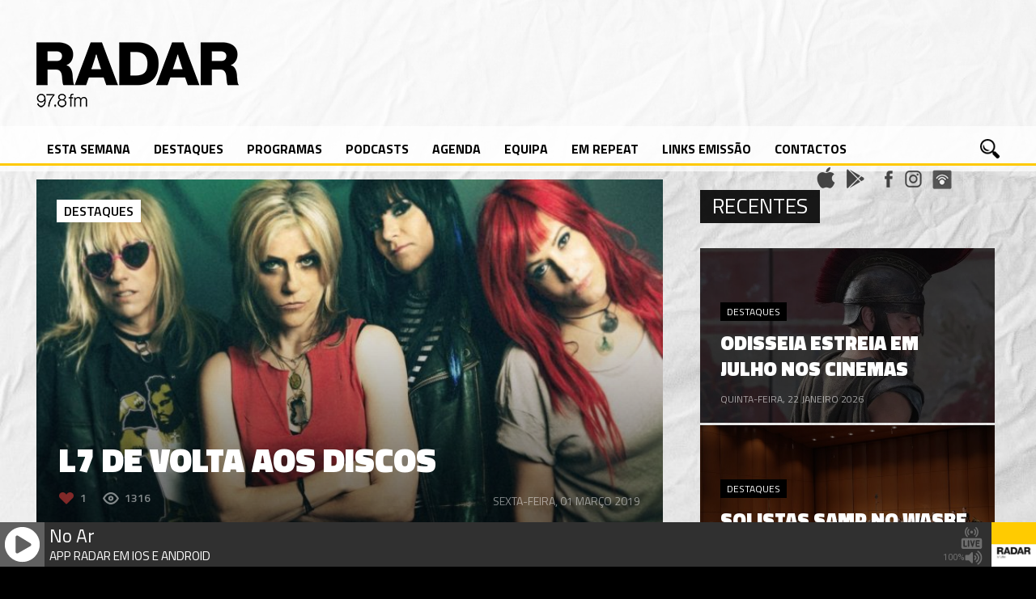

--- FILE ---
content_type: text/html; charset=UTF-8
request_url: https://radarlisboa.fm/2019/03/01/l7-de-volta-aos-discos/
body_size: 14926
content:
<!DOCTYPE html>

<html xmlns="http://www.w3.org/1999/xhtml" lang="pt-PT">

<!-- ### HEAD ####  -->
<head><meta http-equiv="Content-Type" content="text/html; charset=utf-8">
<script type="text/javascript" src="https://ajax.googleapis.com/ajax/libs/jquery/1.3.0/jquery.min.js"></script>
<!-- Meta -->

<meta name='viewport' content='width=device-width, initial-scale=1, maximum-scale=1, user-scalable=no' />

<!-- Title -->
<title>RADAR &#8211; 97.8 FM »   L7 DE VOLTA AOS DISCOS</title>

<!-- Favicon -->
<link rel="shortcut icon" href="https://radarlisboa.fm/wp-content/uploads/2016/02/icone_teste-1.png" />

<!-- Wordpress functions -->	
<title>L7 DE VOLTA AOS DISCOS &#8211; RADAR &#8211; 97.8 FM</title>
<meta name='robots' content='max-image-preview:large' />
	<style>img:is([sizes="auto" i], [sizes^="auto," i]) { contain-intrinsic-size: 3000px 1500px }</style>
	<link rel='dns-prefetch' href='//fonts.googleapis.com' />
		<!-- This site uses the Google Analytics by ExactMetrics plugin v8.3.1 - Using Analytics tracking - https://www.exactmetrics.com/ -->
							<script src="//www.googletagmanager.com/gtag/js?id=G-GFXJS5M69V"  data-cfasync="false" data-wpfc-render="false" type="text/javascript" async></script>
			<script data-cfasync="false" data-wpfc-render="false" type="text/javascript">
				var em_version = '8.3.1';
				var em_track_user = true;
				var em_no_track_reason = '';
								var ExactMetricsDefaultLocations = {"page_location":"https:\/\/radarlisboa.fm\/2019\/03\/01\/l7-de-volta-aos-discos\/"};
				if ( typeof ExactMetricsPrivacyGuardFilter === 'function' ) {
					var ExactMetricsLocations = (typeof ExactMetricsExcludeQuery === 'object') ? ExactMetricsPrivacyGuardFilter( ExactMetricsExcludeQuery ) : ExactMetricsPrivacyGuardFilter( ExactMetricsDefaultLocations );
				} else {
					var ExactMetricsLocations = (typeof ExactMetricsExcludeQuery === 'object') ? ExactMetricsExcludeQuery : ExactMetricsDefaultLocations;
				}

								var disableStrs = [
										'ga-disable-G-GFXJS5M69V',
									];

				/* Function to detect opted out users */
				function __gtagTrackerIsOptedOut() {
					for (var index = 0; index < disableStrs.length; index++) {
						if (document.cookie.indexOf(disableStrs[index] + '=true') > -1) {
							return true;
						}
					}

					return false;
				}

				/* Disable tracking if the opt-out cookie exists. */
				if (__gtagTrackerIsOptedOut()) {
					for (var index = 0; index < disableStrs.length; index++) {
						window[disableStrs[index]] = true;
					}
				}

				/* Opt-out function */
				function __gtagTrackerOptout() {
					for (var index = 0; index < disableStrs.length; index++) {
						document.cookie = disableStrs[index] + '=true; expires=Thu, 31 Dec 2099 23:59:59 UTC; path=/';
						window[disableStrs[index]] = true;
					}
				}

				if ('undefined' === typeof gaOptout) {
					function gaOptout() {
						__gtagTrackerOptout();
					}
				}
								window.dataLayer = window.dataLayer || [];

				window.ExactMetricsDualTracker = {
					helpers: {},
					trackers: {},
				};
				if (em_track_user) {
					function __gtagDataLayer() {
						dataLayer.push(arguments);
					}

					function __gtagTracker(type, name, parameters) {
						if (!parameters) {
							parameters = {};
						}

						if (parameters.send_to) {
							__gtagDataLayer.apply(null, arguments);
							return;
						}

						if (type === 'event') {
														parameters.send_to = exactmetrics_frontend.v4_id;
							var hookName = name;
							if (typeof parameters['event_category'] !== 'undefined') {
								hookName = parameters['event_category'] + ':' + name;
							}

							if (typeof ExactMetricsDualTracker.trackers[hookName] !== 'undefined') {
								ExactMetricsDualTracker.trackers[hookName](parameters);
							} else {
								__gtagDataLayer('event', name, parameters);
							}
							
						} else {
							__gtagDataLayer.apply(null, arguments);
						}
					}

					__gtagTracker('js', new Date());
					__gtagTracker('set', {
						'developer_id.dNDMyYj': true,
											});
					if ( ExactMetricsLocations.page_location ) {
						__gtagTracker('set', ExactMetricsLocations);
					}
										__gtagTracker('config', 'G-GFXJS5M69V', {"forceSSL":"true"} );
															window.gtag = __gtagTracker;										(function () {
						/* https://developers.google.com/analytics/devguides/collection/analyticsjs/ */
						/* ga and __gaTracker compatibility shim. */
						var noopfn = function () {
							return null;
						};
						var newtracker = function () {
							return new Tracker();
						};
						var Tracker = function () {
							return null;
						};
						var p = Tracker.prototype;
						p.get = noopfn;
						p.set = noopfn;
						p.send = function () {
							var args = Array.prototype.slice.call(arguments);
							args.unshift('send');
							__gaTracker.apply(null, args);
						};
						var __gaTracker = function () {
							var len = arguments.length;
							if (len === 0) {
								return;
							}
							var f = arguments[len - 1];
							if (typeof f !== 'object' || f === null || typeof f.hitCallback !== 'function') {
								if ('send' === arguments[0]) {
									var hitConverted, hitObject = false, action;
									if ('event' === arguments[1]) {
										if ('undefined' !== typeof arguments[3]) {
											hitObject = {
												'eventAction': arguments[3],
												'eventCategory': arguments[2],
												'eventLabel': arguments[4],
												'value': arguments[5] ? arguments[5] : 1,
											}
										}
									}
									if ('pageview' === arguments[1]) {
										if ('undefined' !== typeof arguments[2]) {
											hitObject = {
												'eventAction': 'page_view',
												'page_path': arguments[2],
											}
										}
									}
									if (typeof arguments[2] === 'object') {
										hitObject = arguments[2];
									}
									if (typeof arguments[5] === 'object') {
										Object.assign(hitObject, arguments[5]);
									}
									if ('undefined' !== typeof arguments[1].hitType) {
										hitObject = arguments[1];
										if ('pageview' === hitObject.hitType) {
											hitObject.eventAction = 'page_view';
										}
									}
									if (hitObject) {
										action = 'timing' === arguments[1].hitType ? 'timing_complete' : hitObject.eventAction;
										hitConverted = mapArgs(hitObject);
										__gtagTracker('event', action, hitConverted);
									}
								}
								return;
							}

							function mapArgs(args) {
								var arg, hit = {};
								var gaMap = {
									'eventCategory': 'event_category',
									'eventAction': 'event_action',
									'eventLabel': 'event_label',
									'eventValue': 'event_value',
									'nonInteraction': 'non_interaction',
									'timingCategory': 'event_category',
									'timingVar': 'name',
									'timingValue': 'value',
									'timingLabel': 'event_label',
									'page': 'page_path',
									'location': 'page_location',
									'title': 'page_title',
									'referrer' : 'page_referrer',
								};
								for (arg in args) {
																		if (!(!args.hasOwnProperty(arg) || !gaMap.hasOwnProperty(arg))) {
										hit[gaMap[arg]] = args[arg];
									} else {
										hit[arg] = args[arg];
									}
								}
								return hit;
							}

							try {
								f.hitCallback();
							} catch (ex) {
							}
						};
						__gaTracker.create = newtracker;
						__gaTracker.getByName = newtracker;
						__gaTracker.getAll = function () {
							return [];
						};
						__gaTracker.remove = noopfn;
						__gaTracker.loaded = true;
						window['__gaTracker'] = __gaTracker;
					})();
									} else {
										console.log("");
					(function () {
						function __gtagTracker() {
							return null;
						}

						window['__gtagTracker'] = __gtagTracker;
						window['gtag'] = __gtagTracker;
					})();
									}
			</script>
				<!-- / Google Analytics by ExactMetrics -->
		<script type="text/javascript">
/* <![CDATA[ */
window._wpemojiSettings = {"baseUrl":"https:\/\/s.w.org\/images\/core\/emoji\/15.0.3\/72x72\/","ext":".png","svgUrl":"https:\/\/s.w.org\/images\/core\/emoji\/15.0.3\/svg\/","svgExt":".svg","source":{"concatemoji":"https:\/\/radarlisboa.fm\/wp-includes\/js\/wp-emoji-release.min.js?ver=6.7.4"}};
/*! This file is auto-generated */
!function(i,n){var o,s,e;function c(e){try{var t={supportTests:e,timestamp:(new Date).valueOf()};sessionStorage.setItem(o,JSON.stringify(t))}catch(e){}}function p(e,t,n){e.clearRect(0,0,e.canvas.width,e.canvas.height),e.fillText(t,0,0);var t=new Uint32Array(e.getImageData(0,0,e.canvas.width,e.canvas.height).data),r=(e.clearRect(0,0,e.canvas.width,e.canvas.height),e.fillText(n,0,0),new Uint32Array(e.getImageData(0,0,e.canvas.width,e.canvas.height).data));return t.every(function(e,t){return e===r[t]})}function u(e,t,n){switch(t){case"flag":return n(e,"\ud83c\udff3\ufe0f\u200d\u26a7\ufe0f","\ud83c\udff3\ufe0f\u200b\u26a7\ufe0f")?!1:!n(e,"\ud83c\uddfa\ud83c\uddf3","\ud83c\uddfa\u200b\ud83c\uddf3")&&!n(e,"\ud83c\udff4\udb40\udc67\udb40\udc62\udb40\udc65\udb40\udc6e\udb40\udc67\udb40\udc7f","\ud83c\udff4\u200b\udb40\udc67\u200b\udb40\udc62\u200b\udb40\udc65\u200b\udb40\udc6e\u200b\udb40\udc67\u200b\udb40\udc7f");case"emoji":return!n(e,"\ud83d\udc26\u200d\u2b1b","\ud83d\udc26\u200b\u2b1b")}return!1}function f(e,t,n){var r="undefined"!=typeof WorkerGlobalScope&&self instanceof WorkerGlobalScope?new OffscreenCanvas(300,150):i.createElement("canvas"),a=r.getContext("2d",{willReadFrequently:!0}),o=(a.textBaseline="top",a.font="600 32px Arial",{});return e.forEach(function(e){o[e]=t(a,e,n)}),o}function t(e){var t=i.createElement("script");t.src=e,t.defer=!0,i.head.appendChild(t)}"undefined"!=typeof Promise&&(o="wpEmojiSettingsSupports",s=["flag","emoji"],n.supports={everything:!0,everythingExceptFlag:!0},e=new Promise(function(e){i.addEventListener("DOMContentLoaded",e,{once:!0})}),new Promise(function(t){var n=function(){try{var e=JSON.parse(sessionStorage.getItem(o));if("object"==typeof e&&"number"==typeof e.timestamp&&(new Date).valueOf()<e.timestamp+604800&&"object"==typeof e.supportTests)return e.supportTests}catch(e){}return null}();if(!n){if("undefined"!=typeof Worker&&"undefined"!=typeof OffscreenCanvas&&"undefined"!=typeof URL&&URL.createObjectURL&&"undefined"!=typeof Blob)try{var e="postMessage("+f.toString()+"("+[JSON.stringify(s),u.toString(),p.toString()].join(",")+"));",r=new Blob([e],{type:"text/javascript"}),a=new Worker(URL.createObjectURL(r),{name:"wpTestEmojiSupports"});return void(a.onmessage=function(e){c(n=e.data),a.terminate(),t(n)})}catch(e){}c(n=f(s,u,p))}t(n)}).then(function(e){for(var t in e)n.supports[t]=e[t],n.supports.everything=n.supports.everything&&n.supports[t],"flag"!==t&&(n.supports.everythingExceptFlag=n.supports.everythingExceptFlag&&n.supports[t]);n.supports.everythingExceptFlag=n.supports.everythingExceptFlag&&!n.supports.flag,n.DOMReady=!1,n.readyCallback=function(){n.DOMReady=!0}}).then(function(){return e}).then(function(){var e;n.supports.everything||(n.readyCallback(),(e=n.source||{}).concatemoji?t(e.concatemoji):e.wpemoji&&e.twemoji&&(t(e.twemoji),t(e.wpemoji)))}))}((window,document),window._wpemojiSettings);
/* ]]> */
</script>
<link rel='stylesheet' id='audio8-html5_site_css-css' href='https://radarlisboa.fm/wp-content/plugins/lbg-audio8-html5-radio_ads/audio8_html5/audio8_html5.css?ver=6.7.4' type='text/css' media='all' />
<style id='wp-emoji-styles-inline-css' type='text/css'>

	img.wp-smiley, img.emoji {
		display: inline !important;
		border: none !important;
		box-shadow: none !important;
		height: 1em !important;
		width: 1em !important;
		margin: 0 0.07em !important;
		vertical-align: -0.1em !important;
		background: none !important;
		padding: 0 !important;
	}
</style>
<link rel='stylesheet' id='wp-block-library-css' href='https://radarlisboa.fm/wp-includes/css/dist/block-library/style.min.css?ver=6.7.4' type='text/css' media='all' />
<link rel='stylesheet' id='jet-engine-frontend-css' href='https://radarlisboa.fm/wp-content/plugins/jet-engine/assets/css/frontend.css?ver=3.1.4' type='text/css' media='all' />
<style id='classic-theme-styles-inline-css' type='text/css'>
/*! This file is auto-generated */
.wp-block-button__link{color:#fff;background-color:#32373c;border-radius:9999px;box-shadow:none;text-decoration:none;padding:calc(.667em + 2px) calc(1.333em + 2px);font-size:1.125em}.wp-block-file__button{background:#32373c;color:#fff;text-decoration:none}
</style>
<style id='global-styles-inline-css' type='text/css'>
:root{--wp--preset--aspect-ratio--square: 1;--wp--preset--aspect-ratio--4-3: 4/3;--wp--preset--aspect-ratio--3-4: 3/4;--wp--preset--aspect-ratio--3-2: 3/2;--wp--preset--aspect-ratio--2-3: 2/3;--wp--preset--aspect-ratio--16-9: 16/9;--wp--preset--aspect-ratio--9-16: 9/16;--wp--preset--color--black: #000000;--wp--preset--color--cyan-bluish-gray: #abb8c3;--wp--preset--color--white: #ffffff;--wp--preset--color--pale-pink: #f78da7;--wp--preset--color--vivid-red: #cf2e2e;--wp--preset--color--luminous-vivid-orange: #ff6900;--wp--preset--color--luminous-vivid-amber: #fcb900;--wp--preset--color--light-green-cyan: #7bdcb5;--wp--preset--color--vivid-green-cyan: #00d084;--wp--preset--color--pale-cyan-blue: #8ed1fc;--wp--preset--color--vivid-cyan-blue: #0693e3;--wp--preset--color--vivid-purple: #9b51e0;--wp--preset--gradient--vivid-cyan-blue-to-vivid-purple: linear-gradient(135deg,rgba(6,147,227,1) 0%,rgb(155,81,224) 100%);--wp--preset--gradient--light-green-cyan-to-vivid-green-cyan: linear-gradient(135deg,rgb(122,220,180) 0%,rgb(0,208,130) 100%);--wp--preset--gradient--luminous-vivid-amber-to-luminous-vivid-orange: linear-gradient(135deg,rgba(252,185,0,1) 0%,rgba(255,105,0,1) 100%);--wp--preset--gradient--luminous-vivid-orange-to-vivid-red: linear-gradient(135deg,rgba(255,105,0,1) 0%,rgb(207,46,46) 100%);--wp--preset--gradient--very-light-gray-to-cyan-bluish-gray: linear-gradient(135deg,rgb(238,238,238) 0%,rgb(169,184,195) 100%);--wp--preset--gradient--cool-to-warm-spectrum: linear-gradient(135deg,rgb(74,234,220) 0%,rgb(151,120,209) 20%,rgb(207,42,186) 40%,rgb(238,44,130) 60%,rgb(251,105,98) 80%,rgb(254,248,76) 100%);--wp--preset--gradient--blush-light-purple: linear-gradient(135deg,rgb(255,206,236) 0%,rgb(152,150,240) 100%);--wp--preset--gradient--blush-bordeaux: linear-gradient(135deg,rgb(254,205,165) 0%,rgb(254,45,45) 50%,rgb(107,0,62) 100%);--wp--preset--gradient--luminous-dusk: linear-gradient(135deg,rgb(255,203,112) 0%,rgb(199,81,192) 50%,rgb(65,88,208) 100%);--wp--preset--gradient--pale-ocean: linear-gradient(135deg,rgb(255,245,203) 0%,rgb(182,227,212) 50%,rgb(51,167,181) 100%);--wp--preset--gradient--electric-grass: linear-gradient(135deg,rgb(202,248,128) 0%,rgb(113,206,126) 100%);--wp--preset--gradient--midnight: linear-gradient(135deg,rgb(2,3,129) 0%,rgb(40,116,252) 100%);--wp--preset--font-size--small: 13px;--wp--preset--font-size--medium: 20px;--wp--preset--font-size--large: 36px;--wp--preset--font-size--x-large: 42px;--wp--preset--spacing--20: 0.44rem;--wp--preset--spacing--30: 0.67rem;--wp--preset--spacing--40: 1rem;--wp--preset--spacing--50: 1.5rem;--wp--preset--spacing--60: 2.25rem;--wp--preset--spacing--70: 3.38rem;--wp--preset--spacing--80: 5.06rem;--wp--preset--shadow--natural: 6px 6px 9px rgba(0, 0, 0, 0.2);--wp--preset--shadow--deep: 12px 12px 50px rgba(0, 0, 0, 0.4);--wp--preset--shadow--sharp: 6px 6px 0px rgba(0, 0, 0, 0.2);--wp--preset--shadow--outlined: 6px 6px 0px -3px rgba(255, 255, 255, 1), 6px 6px rgba(0, 0, 0, 1);--wp--preset--shadow--crisp: 6px 6px 0px rgba(0, 0, 0, 1);}:where(.is-layout-flex){gap: 0.5em;}:where(.is-layout-grid){gap: 0.5em;}body .is-layout-flex{display: flex;}.is-layout-flex{flex-wrap: wrap;align-items: center;}.is-layout-flex > :is(*, div){margin: 0;}body .is-layout-grid{display: grid;}.is-layout-grid > :is(*, div){margin: 0;}:where(.wp-block-columns.is-layout-flex){gap: 2em;}:where(.wp-block-columns.is-layout-grid){gap: 2em;}:where(.wp-block-post-template.is-layout-flex){gap: 1.25em;}:where(.wp-block-post-template.is-layout-grid){gap: 1.25em;}.has-black-color{color: var(--wp--preset--color--black) !important;}.has-cyan-bluish-gray-color{color: var(--wp--preset--color--cyan-bluish-gray) !important;}.has-white-color{color: var(--wp--preset--color--white) !important;}.has-pale-pink-color{color: var(--wp--preset--color--pale-pink) !important;}.has-vivid-red-color{color: var(--wp--preset--color--vivid-red) !important;}.has-luminous-vivid-orange-color{color: var(--wp--preset--color--luminous-vivid-orange) !important;}.has-luminous-vivid-amber-color{color: var(--wp--preset--color--luminous-vivid-amber) !important;}.has-light-green-cyan-color{color: var(--wp--preset--color--light-green-cyan) !important;}.has-vivid-green-cyan-color{color: var(--wp--preset--color--vivid-green-cyan) !important;}.has-pale-cyan-blue-color{color: var(--wp--preset--color--pale-cyan-blue) !important;}.has-vivid-cyan-blue-color{color: var(--wp--preset--color--vivid-cyan-blue) !important;}.has-vivid-purple-color{color: var(--wp--preset--color--vivid-purple) !important;}.has-black-background-color{background-color: var(--wp--preset--color--black) !important;}.has-cyan-bluish-gray-background-color{background-color: var(--wp--preset--color--cyan-bluish-gray) !important;}.has-white-background-color{background-color: var(--wp--preset--color--white) !important;}.has-pale-pink-background-color{background-color: var(--wp--preset--color--pale-pink) !important;}.has-vivid-red-background-color{background-color: var(--wp--preset--color--vivid-red) !important;}.has-luminous-vivid-orange-background-color{background-color: var(--wp--preset--color--luminous-vivid-orange) !important;}.has-luminous-vivid-amber-background-color{background-color: var(--wp--preset--color--luminous-vivid-amber) !important;}.has-light-green-cyan-background-color{background-color: var(--wp--preset--color--light-green-cyan) !important;}.has-vivid-green-cyan-background-color{background-color: var(--wp--preset--color--vivid-green-cyan) !important;}.has-pale-cyan-blue-background-color{background-color: var(--wp--preset--color--pale-cyan-blue) !important;}.has-vivid-cyan-blue-background-color{background-color: var(--wp--preset--color--vivid-cyan-blue) !important;}.has-vivid-purple-background-color{background-color: var(--wp--preset--color--vivid-purple) !important;}.has-black-border-color{border-color: var(--wp--preset--color--black) !important;}.has-cyan-bluish-gray-border-color{border-color: var(--wp--preset--color--cyan-bluish-gray) !important;}.has-white-border-color{border-color: var(--wp--preset--color--white) !important;}.has-pale-pink-border-color{border-color: var(--wp--preset--color--pale-pink) !important;}.has-vivid-red-border-color{border-color: var(--wp--preset--color--vivid-red) !important;}.has-luminous-vivid-orange-border-color{border-color: var(--wp--preset--color--luminous-vivid-orange) !important;}.has-luminous-vivid-amber-border-color{border-color: var(--wp--preset--color--luminous-vivid-amber) !important;}.has-light-green-cyan-border-color{border-color: var(--wp--preset--color--light-green-cyan) !important;}.has-vivid-green-cyan-border-color{border-color: var(--wp--preset--color--vivid-green-cyan) !important;}.has-pale-cyan-blue-border-color{border-color: var(--wp--preset--color--pale-cyan-blue) !important;}.has-vivid-cyan-blue-border-color{border-color: var(--wp--preset--color--vivid-cyan-blue) !important;}.has-vivid-purple-border-color{border-color: var(--wp--preset--color--vivid-purple) !important;}.has-vivid-cyan-blue-to-vivid-purple-gradient-background{background: var(--wp--preset--gradient--vivid-cyan-blue-to-vivid-purple) !important;}.has-light-green-cyan-to-vivid-green-cyan-gradient-background{background: var(--wp--preset--gradient--light-green-cyan-to-vivid-green-cyan) !important;}.has-luminous-vivid-amber-to-luminous-vivid-orange-gradient-background{background: var(--wp--preset--gradient--luminous-vivid-amber-to-luminous-vivid-orange) !important;}.has-luminous-vivid-orange-to-vivid-red-gradient-background{background: var(--wp--preset--gradient--luminous-vivid-orange-to-vivid-red) !important;}.has-very-light-gray-to-cyan-bluish-gray-gradient-background{background: var(--wp--preset--gradient--very-light-gray-to-cyan-bluish-gray) !important;}.has-cool-to-warm-spectrum-gradient-background{background: var(--wp--preset--gradient--cool-to-warm-spectrum) !important;}.has-blush-light-purple-gradient-background{background: var(--wp--preset--gradient--blush-light-purple) !important;}.has-blush-bordeaux-gradient-background{background: var(--wp--preset--gradient--blush-bordeaux) !important;}.has-luminous-dusk-gradient-background{background: var(--wp--preset--gradient--luminous-dusk) !important;}.has-pale-ocean-gradient-background{background: var(--wp--preset--gradient--pale-ocean) !important;}.has-electric-grass-gradient-background{background: var(--wp--preset--gradient--electric-grass) !important;}.has-midnight-gradient-background{background: var(--wp--preset--gradient--midnight) !important;}.has-small-font-size{font-size: var(--wp--preset--font-size--small) !important;}.has-medium-font-size{font-size: var(--wp--preset--font-size--medium) !important;}.has-large-font-size{font-size: var(--wp--preset--font-size--large) !important;}.has-x-large-font-size{font-size: var(--wp--preset--font-size--x-large) !important;}
:where(.wp-block-post-template.is-layout-flex){gap: 1.25em;}:where(.wp-block-post-template.is-layout-grid){gap: 1.25em;}
:where(.wp-block-columns.is-layout-flex){gap: 2em;}:where(.wp-block-columns.is-layout-grid){gap: 2em;}
:root :where(.wp-block-pullquote){font-size: 1.5em;line-height: 1.6;}
</style>
<link rel='stylesheet' id='googlefonts-css' href='https://fonts.googleapis.com/css?family=Lato:100,300,400,700,900|Titillium+Web:200,200italic,300,300italic,400,400italic,600,600italic,700,700italic,900|Roboto+Condensed:400,700|Roboto+Condensed:300&subset=latin' type='text/css' media='all' />
<link rel='stylesheet' id='style-css' href='https://radarlisboa.fm/wp-content/themes/beaton/style.css?ver=6.7.4' type='text/css' media='all' />
<link rel='stylesheet' id='options-css' href='https://radarlisboa.fm/wp-content/themes/beaton/css/css_options.php?ver=6.7.4' type='text/css' media='all' />
<link rel='stylesheet' id='prettyPhoto-css' href='https://radarlisboa.fm/wp-content/themes/beaton/css/prettyPhoto.css?ver=6.7.4' type='text/css' media='all' />
<link rel='stylesheet' id='slider-css' href='https://radarlisboa.fm/wp-content/themes/beaton/css/slider.css?ver=6.7.4' type='text/css' media='all' />
<link rel='stylesheet' id='shortcodes-css' href='https://radarlisboa.fm/wp-content/themes/beaton/css/shortcodes.css?ver=6.7.4' type='text/css' media='all' />
<link rel='stylesheet' id='royal-css' href='https://radarlisboa.fm/wp-content/themes/beaton/css/royal.css?ver=6.7.4' type='text/css' media='all' />
<link rel='stylesheet' id='hoverex-css' href='https://radarlisboa.fm/wp-content/themes/beaton/css/hoverex.css?ver=6.7.4' type='text/css' media='all' />
<link rel='stylesheet' id='player-css' href='https://radarlisboa.fm/wp-content/themes/beaton/css/player.css?ver=6.7.4' type='text/css' media='all' />
<link rel='stylesheet' id='woocommerce-css' href='https://radarlisboa.fm/wp-content/themes/beaton/css/woocommerce.css?ver=6.7.4' type='text/css' media='all' />
<link rel='stylesheet' id='fontpri-css' href='https://fonts.googleapis.com/css?family=Roboto+Regular+400%3A400%2C700%2C900%2C300&#038;ver=6.7.4' type='text/css' media='all' />
<link rel='stylesheet' id='fontsec-css' href='https://fonts.googleapis.com/css?family=Titillium+Web%3A400%2C700%2C900%2C300&#038;ver=6.7.4' type='text/css' media='all' />
<link rel='stylesheet' id='responsive-css' href='https://radarlisboa.fm/wp-content/themes/beaton/css/responsive.css?ver=6.7.4' type='text/css' media='all' />
<link rel='stylesheet' id='light-css' href='https://radarlisboa.fm/wp-content/themes/beaton/css/light.css?ver=6.7.4' type='text/css' media='all' />
<link rel='stylesheet' id='mm-compiled-options-mobmenu-css' href='https://radarlisboa.fm/wp-content/uploads/dynamic-mobmenu.css?ver=2.8.7-213' type='text/css' media='all' />
<link rel='stylesheet' id='mm-google-webfont-dosis-css' href='//fonts.googleapis.com/css?family=Dosis%3Ainherit%2C400&#038;subset=latin%2Clatin-ext&#038;ver=6.7.4' type='text/css' media='all' />
<link rel='stylesheet' id='mm-google-webfont-titillium-web-css' href='//fonts.googleapis.com/css?family=Titillium+Web%3Ainherit%2C400&#038;subset=latin%2Clatin-ext&#038;ver=6.7.4' type='text/css' media='all' />
<link rel='stylesheet' id='cssmobmenu-icons-css' href='https://radarlisboa.fm/wp-content/plugins/mobile-menu/includes/css/mobmenu-icons.css?ver=6.7.4' type='text/css' media='all' />
<link rel='stylesheet' id='cssmobmenu-css' href='https://radarlisboa.fm/wp-content/plugins/mobile-menu/includes/css/mobmenu.css?ver=2.8.7' type='text/css' media='all' />
<script type="text/javascript" src="https://radarlisboa.fm/wp-content/plugins/jquery-updater/js/jquery-3.7.1.min.js?ver=3.7.1" id="jquery-core-js"></script>
<script type="text/javascript" src="https://radarlisboa.fm/wp-content/plugins/jquery-updater/js/jquery-migrate-3.5.2.min.js?ver=3.5.2" id="jquery-migrate-js"></script>
<script type="text/javascript" src="https://radarlisboa.fm/wp-content/plugins/lbg-audio8-html5-radio_ads/audio8_html5/js/jquery.mousewheel.min.js?ver=6.7.4" id="lbg-mousewheel-js"></script>
<script type="text/javascript" src="https://radarlisboa.fm/wp-content/plugins/lbg-audio8-html5-radio_ads/audio8_html5/js/jquery.touchSwipe.min.js?ver=6.7.4" id="lbg-touchSwipe-js"></script>
<script type="text/javascript" src="https://radarlisboa.fm/wp-content/plugins/lbg-audio8-html5-radio_ads/audio8_html5/js/swfobject.js?ver=6.7.4" id="lbg-swfobject-js"></script>
<script type="text/javascript" src="https://radarlisboa.fm/wp-content/plugins/lbg-audio8-html5-radio_ads/audio8_html5/js/lastfm.api.js?ver=6.7.4" id="lbg-lastfm_api-js"></script>
<script type="text/javascript" src="https://radarlisboa.fm/wp-content/plugins/lbg-audio8-html5-radio_ads/audio8_html5/js/lastfm.api.cache.js?ver=6.7.4" id="lbg-lastfm_api_cache-js"></script>
<script type="text/javascript" src="https://radarlisboa.fm/wp-content/plugins/lbg-audio8-html5-radio_ads/audio8_html5/js/lastfm.api.md5.js?ver=6.7.4" id="lbg-lastfm_api_md5-js"></script>
<script type="text/javascript" src="https://radarlisboa.fm/wp-content/plugins/lbg-audio8-html5-radio_ads/audio8_html5/js/audio8_html5.js?ver=6.7.4" id="lbg-audio8_html5-js"></script>
<script type="text/javascript" src="https://radarlisboa.fm/wp-content/plugins/google-analytics-dashboard-for-wp/assets/js/frontend-gtag.min.js?ver=8.3.1" id="exactmetrics-frontend-script-js" async="async" data-wp-strategy="async"></script>
<script data-cfasync="false" data-wpfc-render="false" type="text/javascript" id='exactmetrics-frontend-script-js-extra'>/* <![CDATA[ */
var exactmetrics_frontend = {"js_events_tracking":"true","download_extensions":"zip,mp3,mpeg,pdf,docx,pptx,xlsx,rar","inbound_paths":"[{\"path\":\"\\\/go\\\/\",\"label\":\"affiliate\"},{\"path\":\"\\\/recommend\\\/\",\"label\":\"affiliate\"}]","home_url":"https:\/\/radarlisboa.fm","hash_tracking":"false","v4_id":"G-GFXJS5M69V"};/* ]]> */
</script>
<script type="text/javascript" src="https://radarlisboa.fm/wp-content/themes/beaton/js/soundmanager2.js?ver=6.7.4" id="soundmanager2-js"></script>
<script type="text/javascript" src="https://radarlisboa.fm/wp-content/themes/beaton/js/jquery.history.js?ver=6.7.4" id="history-js"></script>
<script type="text/javascript" id="ajax-js-extra">
/* <![CDATA[ */
var aws_data = {"rootUrl":"https:\/\/radarlisboa.fm\/","rootTheme":"https:\/\/radarlisboa.fm\/wp-content\/themes\/beaton\/","loader":"images\/loader.gif"};
/* ]]> */
</script>
<script type="text/javascript" src="https://radarlisboa.fm/wp-content/themes/beaton/js/ajax.js?ver=6.7.4" id="ajax-js"></script>
<script type="text/javascript" src="https://radarlisboa.fm/wp-content/plugins/mobile-menu/includes/js/mobmenu.js?ver=2.8.7" id="mobmenujs-js"></script>
<link rel="https://api.w.org/" href="https://radarlisboa.fm/wp-json/" /><link rel="alternate" title="JSON" type="application/json" href="https://radarlisboa.fm/wp-json/wp/v2/posts/8658" /><link rel="EditURI" type="application/rsd+xml" title="RSD" href="https://radarlisboa.fm/xmlrpc.php?rsd" />
<meta name="generator" content="WordPress 6.7.4" />
<link rel="canonical" href="https://radarlisboa.fm/2019/03/01/l7-de-volta-aos-discos/" />
<link rel='shortlink' href='https://radarlisboa.fm/?p=8658' />
<link rel="alternate" title="oEmbed (JSON)" type="application/json+oembed" href="https://radarlisboa.fm/wp-json/oembed/1.0/embed?url=https%3A%2F%2Fradarlisboa.fm%2F2019%2F03%2F01%2Fl7-de-volta-aos-discos%2F" />
<link rel="alternate" title="oEmbed (XML)" type="text/xml+oembed" href="https://radarlisboa.fm/wp-json/oembed/1.0/embed?url=https%3A%2F%2Fradarlisboa.fm%2F2019%2F03%2F01%2Fl7-de-volta-aos-discos%2F&#038;format=xml" />
	<script type="text/javascript">
		checkjQuery = false;
		jQueryScriptOutputted = false;
		
		//Content ID
		var AAPL_content = 'content';
		
		//Search Class
		var AAPL_search_class = 'searchform';
		
		//Ignore List - this is for travisavery who likes my comments... hello
		var AAPL_ignore_string = new String('#, /wp-, .pdf, .zip, .rar'); 
		var AAPL_ignore = AAPL_ignore_string.split(', ');
		
		//Shall we take care of analytics?
		var AAPL_track_analytics = false		
		//Various options and settings
		var AAPL_scroll_top = true		
		//Maybe the script is being a tw**? With this you can find out why...
		var AAPL_warnings = false;
		
		//This is probably not even needed anymore, but lets keep for a fallback
		function initJQuery() {
			if (checkjQuery == true) {
				//if the jQuery object isn't available
				if (typeof(jQuery) == 'undefined') {
				
					if (! jQueryScriptOutputted) {
						//only output the script once..
						jQueryScriptOutputted = true;
						
						//output the jquery script
						//one day I will complain :/ double quotes inside singles.
						document.write('<scr' + 'ipt type="text/javascript" src="https://radarlisboa.fm/wp-content/plugins/advanced-ajax-page-loader/jquery.js"></scr' + 'ipt>');
					}
					setTimeout('initJQuery()', 50);
				}
			}
		}

		initJQuery();

	</script>

	<script type="text/javascript" src="https://radarlisboa.fm/wp-content/plugins/advanced-ajax-page-loader/ajax-page-loader.js"></script>
	<script type="text/javascript" src="https://radarlisboa.fm/wp-content/plugins/advanced-ajax-page-loader/reload_code.js"></script>
	
	<script type="text/javascript">
		//urls
		var AAPLsiteurl = "https://radarlisboa.fm";
		var AAPLhome = "https://radarlisboa.fm";
		
		//The old code here was RETARDED - Much like the rest of the code... Now I have replaced this with something better ;)
		//PRELOADING YEEEYYYYY!!
		var AAPLloadingIMG = jQuery('<img/>').attr('src', 'https://radarlisboa.fm/wp-content/uploads/AAPL/loaders/WordPress Ball Spin.gif');
		var AAPLloadingDIV = jQuery('<div/>').attr('style', 'display:none;').attr('id', 'ajaxLoadDivElement');
		AAPLloadingDIV.appendTo('body');
		AAPLloadingIMG.appendTo('#ajaxLoadDivElement');
		//My code can either be seen as sexy? Or just a terribly orchestrated hack? Really it's up to you...
		
		//Loading/Error Code
		//now using json_encode - two birds one bullet.
		var str = "<center>\r\n\t<p style=\"text-align: center !important;\">Loading... Please Wait...<\/p>\r\n\t<p style=\"text-align: center !important;\">\r\n\t\t<img src=\"{loader}\" border=\"0\" alt=\"Loading Image\" title=\"Please Wait...\" \/>\r\n\t<\/p>\r\n<\/center>";
		var AAPL_loading_code = str.replace('{loader}', AAPLloadingIMG.attr('src'));
		str = "<center>\r\n\t<p style=\"text-align: center !important;\">Error!<\/p>\r\n\t<p style=\"text-align: center !important;\">\r\n\t\t<font color=\"red\">There was a problem and the page didnt load.<\/font>\r\n\t<\/p>\r\n<\/center>";
		var AAPL_loading_error_code = str.replace('{loader}', AAPLloadingIMG.attr('src'));
	</script>
	
		<!-- GA Google Analytics @ https://m0n.co/ga -->
		<script async src="https://www.googletagmanager.com/gtag/js?id=UA-101367116-2"></script>
		<script>
			window.dataLayer = window.dataLayer || [];
			function gtag(){dataLayer.push(arguments);}
			gtag('js', new Date());
			gtag('config', 'UA-101367116-2');
		</script>

	<meta name="apple-itunes-app" content="app-id=6451051838">
<style type='text/css' media='screen'>
	body{ font-family:"Lato", arial, sans-serif;}
	body{ font-family:"Titillium Web", arial, sans-serif;}
	body{ font-family:"Roboto Condensed", arial, sans-serif;}
	p{ font-family:"Roboto Condensed", arial, sans-serif;}
	h4{ font-family:"Roboto Condensed", arial, sans-serif;}
</style>
<!-- fonts delivered by Wordpress Google Fonts, a plugin by Adrian3.com -->		<style type="text/css" id="wp-custom-css">
			.ads {width:100%;background-color:#fff;margin:0px 0px 50px 0px;text-align:center;}
.ads img {height:400px!important;width:auto;}
.ads::before {content:"PATROCINADO POR:";font-weight:600;text-align:left!important;};
#wizemenu > ul > li > a {font-size: 13px !important;}
.audio8_html5.darkHover .radioStation {
    position: absolute;
    margin-left: 0;
    /* float: left; */
    display: block;
    overflow: hidden;
    height: 20px;
    margin: 0;
    padding: 0;
    line-height: 1;
    font-weight: normal;
    text-align: left;
    font-family: Titillium Web!important;
    text-transform: capitalize;
    /* border: 1px solid #CC6; */
  top: 35%!important;
    font-size: 18px!important;
    color: #ffffff!important;
}	
.metatitle{
font-size:16px!important;
font-weight:bold; 
	font-family: Titillium Web!important;}

.metasong{
font-size:16px!important; 
	font-family: Titillium Web!important;
}		
																																			.metaplayer{
  position: absolute;
font-size:16px;
top:15px;
left:78px;
color:#fff;
line-break: loose;
}

.ouvirpodcast {background-color: #fff;color: #000; padding: 5px 15px;font-weight: 400;text-transform: uppercase;display: inline-block;}

.ouvirpodcast:hover {background-color: #000;color: #fff; padding-left:20px;}

.podimage {float: left;
	margin-right: 1%;
	width: 85px;
	position: relative;
	margin-bottom: 5px;
	display: block;
	line-height: 10px; 
	background-color: #fff;}

 .gg-play-button {
 box-sizing: border-box;
 position: relative;
 display: inline-block;
 transform: scale(var(--ggs,1));
 width: 12px;
 height: 16px
}

.gg-play-button::before {
 content: "";
 display: inline-block;
 box-sizing: border-box;
 position: absolute;
 width: 0;
 height: 10px;
 border-top: 5px solid transparent;
 border-bottom: 5px solid transparent;
 border-left: 6px solid;
 top: 6px;
 left: 0px
} 

.smartbanner.smartbanner--android .smartbanner__icon {border: solid 1px #000;border-radius: 10px;}
.tp-rightarrow, .tp-leftarrow {background-color:rgb(0,0,0,0.3)!important;}
		</style>
		<!-- ## NXS/OG ## --><!-- ## NXSOGTAGS ## --><!-- ## NXS/OG ## -->


</head>

<!-- ### BODY #### -->
<body data-rsssl=1 class="post-template-default single single-post postid-8658 single-format-standard mob-menu-slideout-over"> 

<!-- Header -->
<div id="header">
	<div class="header-row fixed">	
	
		<div id="logo">
			<a href="https://radarlisboa.fm/"><img src="https://radarlisboa.fm/wp-content/uploads/2016/02/logo_abril-1.png" alt="logo" /></a>
		</div><!-- end #logo -->
			    
	  
	</div><!-- end .header-row fixed -->
	
	<div id="menu">

	<div class="menu-row">
	
<div id="wizemenu" class="menu-menu-1-container"><ul class="megamenu"><li id="menu-item-150" class="menu-item menu-item-type-taxonomy menu-item-object-category"><a href="https://radarlisboa.fm/category/semana/">Esta Semana</a></li>
<li id="menu-item-151" class="menu-item menu-item-type-taxonomy menu-item-object-category current-post-ancestor current-menu-parent current-post-parent"><a href="https://radarlisboa.fm/category/noticias/">Destaques</a></li>
<li id="menu-item-273" class="menu-item menu-item-type-post_type menu-item-object-page"><a href="https://radarlisboa.fm/programas/">Programas</a></li>
<li id="menu-item-53" class="menu-item menu-item-type-post_type menu-item-object-page"><a href="https://radarlisboa.fm/podcasts/">Podcasts</a></li>
<li id="menu-item-37" class="menu-item menu-item-type-post_type menu-item-object-page"><a href="https://radarlisboa.fm/concertos/">Agenda</a></li>
<li id="menu-item-107" class="menu-item menu-item-type-post_type menu-item-object-page"><a href="https://radarlisboa.fm/equipa/">Equipa</a></li>
<li id="menu-item-11718" class="menu-item menu-item-type-post_type menu-item-object-page"><a href="https://radarlisboa.fm/em-repeat/">Em Repeat</a></li>
<li id="menu-item-271" class="menu-item menu-item-type-post_type menu-item-object-page"><a href="https://radarlisboa.fm/links-emissao/">Links Emissão</a></li>
<li id="menu-item-54" class="menu-item menu-item-type-post_type menu-item-object-page"><a href="https://radarlisboa.fm/contactos/">Contactos</a></li>
</ul></div>		
		<div class="menu-search">
			<form id="searchforms" method="get">
				<input id="submit" value="" type="submit">
				<label for="submit" class="submit"></label>
				<a href="javascript: void(0)" class="iconsearh"></a>
				<input type="search" name="s" id="search" placeholder="SEARCH...">
			</form>
        </div><!-- end .menu-search -->
<div class="menu-social"><a href="https://apps.apple.com/app/radar/id6451051838" target="_blank" class="header-applestore"></a><a href="https://play.google.com/store/apps/details?id=fm.radarlisboa.app" target="_blank" class="header-googleplay"></a> 
	<a href="http://www.facebook.com/radioradar" target="_blank" class="header-facebook"></a>
	<a href="http://www.instagram.com/radar.97.8fm/" target="_blank" class="header-twitter"></a>
	<a href="http://radarpodcasts.podbean.com" target="_blank" class="header-soundcloud"></a>
</div><!-- end .footer-ls -->	


	</div><!-- end .menu-row -->
	</div><!-- end #menu -->
<div id="menuline"></div>
</div><!-- end #header -->



<div id="radio-wz">
    <div id="radio-wz-col">

<div id="radio-wz-source" style="font-family:Lato!important;"><center>
			    
	<div class='wp-lunaradio' id='wp1581696147' style='width:100%; height:55px; 
  -webkit-border-top-left-radius: 0px;
  -webkit-border-top-right-radius: 0px;
  -webkit-border-bottom-right-radius: 0px;
  -webkit-border-bottom-left-radius: 0px;
  -moz-border-radius-topleft: 0px;
  -moz-border-radius-topright: 0px;
  -moz-border-radius-bottomright: 0px;
  -moz-border-radius-bottomleft: 0px;
  border-top-left-radius: 0px;
  border-top-right-radius: 0px;
  border-bottom-right-radius: 0px;
  border-bottom-left-radius: 0px;
  border: none;' 
  data-token='ZFNWU2ReW2VUYVMgWF8=' 
  data-userinterface='small'   
  data-backgroundcolor='rgba(96,96,96,1)' 
  data-fontcolor='#ffffff' 
  data-hightlightcolor='#000000' 
  data-fontname='Titillium Web' 
  data-googlefont='Titillium Web' 
  data-fontratio='0.6' 
  data-radioname='No Ar' 
  data-scroll='true' 
  data-coverimage='https://radarlisboa.fm/radarlisboa.png' 
  data-onlycoverimage='true' 
  data-coverstyle='square' 
  data-usevisualizer='fake' 
  data-visualizertype='5' 
  data-itunestoken='1000lIPN' 
  data-metadatatechnic='ownmetadataurl' 
  data-ownmetadataurl='/avaplayer/radiotext.txt' 
  data-corsproxy='' 
  data-usestreamcorsproxy='false' 
  data-streamurl='https://proic1.evspt.com/radar_aac' 
  data-streamtype='icecast2' 
  data-icecastmountpoint='' 
  data-radionomyid='' 
  data-radionomyapikey='' 
  data-radiojarid='' 
  data-radiocoid='sdef46f462' 
  data-shoutcastpath='/live' 
  data-shoutcastid='1' 
  data-streamsuffix='' 
  data-metadatainterval='3000' 
  data-volume='100' 
  data-debug='false'>
  <div style='height: 0px; width:0px; overflow: hidden;'>  
  <a href='https://radioplayer.luna-universe.com' title='html Radio Player with real audio visualizer'>HTML5 RADIO PLAYER PLUGIN WITH REAL VISUALIZER</a> powered by <a href='https://www.sodah.de' title='wordpress webdesign Dexheim'>Sodah Webdesign Dexheim</a>
  </div>
  </div>
					    
			  </center>
</div>
    <div id="radio-padding"></div>
    </div><!-- end #radio-wz-col -->
</div><!-- end #radio-wz -->



<!-- ContBack -->
<div id="contback">
	<div id="wrap" class="fixed">
	<div id="sng-left">
		<div class="sng-cover">
			<div class="sng-bg"></div>
			<img src="https://radarlisboa.fm/wp-content/uploads/2019/03/2543-1537565552-720x430.jpeg" alt="L7 DE VOLTA AOS DISCOS" />
			<div class="sng-title">	
				<h1>L7 DE VOLTA AOS DISCOS</h1>	
			</div><!-- end .sng-title -->
			<div class="sng-lvc">
				<a href="#" id="getlike" class="info-like" data-post_id="8658" title="Like">1</a>
				<div class="info-view">1316</div>
				<div class="info-com">0</div>
			</div><!-- end .sng-lvc -->
			<div class="sng-date">Sexta-feira, 01 Março 2019</div>
			<div class="sng-cat">Destaques</div>
		</div><!-- end .sng-cover -->
	<div id="sng"><div>As L7 editam, em Maio, o primeiro disco de estúdio em 20 anos.</div>
<div></div>
<div>A banda lançou o último trabalho em 1999, pouco depois separaram-se, mas em 2014 voltaram a reunir-se. Foi lançado um documentário sobre as L7 e há dois anos, foram lançadas as primeiras músicas novas.</div>
<div></div>
<div>Agora foi confirmado que está quase pronto um álbum inteiro de material novo.</div>
<div></div>
<div>O álbum foi produzido por Nick Launay e Norm Block, vai sair pela editora de Joan Jett, a Blackheart Records, e está agendado para 3 de Maio.</div>
<div></div>
<div>Intitulado Scatter the Rats &#8211; vai ser o 7º disco das L7 &#8211; e já foi divulgado o primeiro single, Burn Baby.</div>
<div></div>
<div>
<p><iframe width="1190" height="669" src="https://www.youtube.com/embed/bUV9fNLYRZI?feature=oembed" frameborder="0" allow="accelerometer; autoplay; encrypted-media; gyroscope; picture-in-picture" allowfullscreen></iframe></p>
</div>
<p></p>
		<div class="sng-bottom fixed">
		
			<div class="sng-social">
					<span>share</span>
					<a href="https://www.facebook.com/sharer/sharer.php?u=https://radarlisboa.fm/2019/03/01/l7-de-volta-aos-discos/" target="_blank"><div class="sng-facebook"></div></a>
					<a href="https://twitter.com/home?status=https://radarlisboa.fm/2019/03/01/l7-de-volta-aos-discos/" target="_blank"><div class="sng-twitter"></div></a>
					<a href="https://plus.google.com/share?url=https://radarlisboa.fm/2019/03/01/l7-de-volta-aos-discos/" target="_blank"><div class="sng-google"></div></a>
					<a href="http://www.linkedin.com/shareArticle?mini=true&url=https://radarlisboa.fm/2019/03/01/l7-de-volta-aos-discos/" target="_blank"><div class="sng-linkedin"></div></a>
			</div><!-- end .sng-social -->
		</div><!-- end .sng-bottom fixed -->
	</div><!-- end #sng -->
	
	
	</div><!-- end #sng(left&full&right) -->
	<div id="sidebar-right"><div id="widget-blog#2-2" class="widget widget_blog_two"><h3 class="wd-title"><span>RECENTES</span></h3><div id="wd-bl2"><div class="wd-bl2">
                <a href="https://radarlisboa.fm/2026/01/22/odisseia-estreia-em-julho-nos-cinemas/">
                    <div class="wd-bl2-cover">
                        <div class="wd-bl2-bg"></div><img src="https://radarlisboa.fm/wp-content/uploads/2026/01/matt-damon-ulisses-nolan-720x430.jpg" alt="Odisseia estreia em julho nos cinemas&nbsp;" /><div class="wd-bl2-date">Quinta-feira, 22 Janeiro 2026</div>
                        <div class="wd-bl2-title">
                            <div class="wd-bl2-cat">Destaques</div>
                            <h2>Odisseia estreia em julho nos cinemas&nbsp;</h2>
                        </div><!-- end .wd-bl2-title -->
                    </div><!-- end .wd-bl2-cover -->
                </a>
            </div><!-- end .wd-bl2 --><div class="wd-bl2">
                <a href="https://radarlisboa.fm/2026/01/22/solistas-samp-no-wasbe-rio-2026/">
                    <div class="wd-bl2-cover">
                        <div class="wd-bl2-bg"></div><img src="https://radarlisboa.fm/wp-content/uploads/2026/01/wasbe-720x430.jpg" alt="Solistas SAMP no WASBE Rio 2026" /><div class="wd-bl2-date">Quinta-feira, 22 Janeiro 2026</div>
                        <div class="wd-bl2-title">
                            <div class="wd-bl2-cat">Destaques</div>
                            <h2>Solistas SAMP no WASBE Rio 2026</h2>
                        </div><!-- end .wd-bl2-title -->
                    </div><!-- end .wd-bl2-cover -->
                </a>
            </div><!-- end .wd-bl2 --></div><!-- end #wd-bl2 --></div><div id="search-2" class="widget widget_search"><h3 class="wd-title"><span>PESQUISAR</span></h3>	<form id="searchform" method="get" action="https://radarlisboa.fm/">
		<div>
			<input type="text" name="s" id="searchinput" value="Pesquisa" onblur="if (this.value == '') {this.value = 'Pesquisa';}" onfocus="if (this.value == 'Pesquisa') {this.value = '';}"/>
			<input type="submit" class="button1" id="search-button" value="" />                         
		</div>
	</form></div>
	</div><!-- end .sidebar-right -->

	</div><!-- end #wrap -->
</div><!-- end #contback -->

<!-- Footer -->
<div id="footer">
	<div class="footer-wrap">
	<div class="footer-row fixed">

 
	</div><!-- end .footer-row fixed -->	
	</div><!-- end .footer-wrap -->		
</div><!-- end #footer -->
<div id="footer-bottom"> 
	<div class="footer-copyright"><a href="https://radarlisboa.fm/politica-de-cookies/">Política de Cookies</a><a href="https://radarlisboa.fm/politica-de-privacidade/">Política de Privacidade</a>
<a href="https://radarlisboa.fm/lei-da-transparencia/">Lei da Transparência</a>
<a href="https://radarlisboa.fm/estatuto-editorial/">Estatuto Editorial</a>
<br>
<br>
© 2020 RADAR 97.8 FM 
	</div><!-- end .footer-copyright -->
<br><br><br></div><!-- end #footer-bottom -->
<script type="text/javascript">
jQuery(document).ready(function($) {
	$.backstretch("https://radarlisboa.fm/wp-content/uploads/2016/02/textura-fundo-RADAR.png");	
});
</script>    <script>
    jQuery(document).on('ajaxComplete', function () {
        // Remove "active" class from all menu items
        jQuery('.menu-item').removeClass('active');

        // Add "active" class to the currently loaded menu item
        var currentUrl = window.location.href; // Get the current page URL
        jQuery('.menu-item a').each(function () {
            if (this.href === currentUrl) {
                jQuery(this).parent().addClass('active'); // Add active class to the parent <li>
            }
        });
    });

    // Ensure the initial "active" class is set on page load
    jQuery(document).ready(function () {
        var currentUrl = window.location.href;
        jQuery('.menu-item a').each(function () {
            if (this.href === currentUrl) {
                jQuery(this).parent().addClass('active');
            }
        });
    });
    </script>
    <div style='display:none'><div class="radio_player" data-player-type="shortcode"data-data="[base64]"></div></div><div class="mobmenu-overlay"></div><div class="mob-menu-header-holder mobmenu"  data-menu-display="mob-menu-slideout-over" data-open-icon="down-open" data-close-icon="up-open"><div  class="mobmenul-container"><a href="#" class="mobmenu-left-bt mobmenu-trigger-action" data-panel-target="mobmenu-left-panel" aria-label="Left Menu Button"><i class="mob-icon-menu mob-menu-icon"></i><i class="mob-icon-cancel-1 mob-cancel-button"></i></a></div><div class="mob-menu-logo-holder"><a href="https://radarlisboa.fm/" class="headertext"><img class="mob-standard-logo" height="45"  src="https://radarlisboa.fm/wp-content/uploads/2016/02/logo250.png"  alt="RADAR - 97.8 FM"><img class="mob-retina-logo" src=""  alt="Logo Header Menu"></a></div><div class="mobmenur-container"></div></div>
		<div class="mobmenu-left-alignment mobmenu-panel mobmenu-left-panel mobmenu-parent-link ">
		<a href="#" class="mobmenu-left-bt" aria-label="Left Menu Button"><i class="mob-icon-cancel-1 mob-cancel-button"></i></a>

		<div class="mobmenu-content">
		<div class="menu-mobile-container"><ul id="mobmenuleft" class="wp-mobile-menu" role="menubar" aria-label="Main navigation for mobile devices"><li role="none"  class="menu-item menu-item-type-taxonomy menu-item-object-category menu-item-819"><a href="https://radarlisboa.fm/category/semana/" role="menuitem" class="">ESTA SEMANA</a></li><li role="none"  class="menu-item menu-item-type-taxonomy menu-item-object-category current-post-ancestor current-menu-parent current-post-parent menu-item-820"><a href="https://radarlisboa.fm/category/noticias/" role="menuitem" class="">DESTAQUES</a></li><li role="none"  class="menu-item menu-item-type-post_type menu-item-object-page menu-item-818"><a href="https://radarlisboa.fm/programas/" role="menuitem" class="">PROGRAMAS</a></li><li role="none"  class="menu-item menu-item-type-post_type menu-item-object-page menu-item-817"><a href="https://radarlisboa.fm/podcasts/" role="menuitem" class="">PODCASTS</a></li><li role="none"  class="menu-item menu-item-type-post_type menu-item-object-page menu-item-3163"><a href="https://radarlisboa.fm/concertos/" role="menuitem" class="">AGENDA</a></li><li role="none"  class="menu-item menu-item-type-post_type menu-item-object-page menu-item-814"><a href="https://radarlisboa.fm/equipa/" role="menuitem" class="">EQUIPA</a></li><li role="none"  class="menu-item menu-item-type-post_type menu-item-object-page menu-item-11801"><a href="https://radarlisboa.fm/em-repeat/" role="menuitem" class="">EM REPEAT</a></li><li role="none"  class="menu-item menu-item-type-post_type menu-item-object-page menu-item-8633"><a href="https://radarlisboa.fm/links-emissao/" role="menuitem" class="">LINKS EMISSÃO</a></li><li role="none"  class="menu-item menu-item-type-post_type menu-item-object-page menu-item-813"><a href="https://radarlisboa.fm/contactos/" role="menuitem" class="">CONTACTOS</a></li><li role="none"  class="menu-item menu-item-type-custom menu-item-object-custom menu-item-19918"><a href="https://apps.apple.com/app/radar/id6451051838" role="menuitem" class="">↧ Apple Store</a></li><li role="none"  class="menu-item menu-item-type-custom menu-item-object-custom menu-item-19919"><a href="https://play.google.com/store/apps/details?id=fm.radarlisboa.app" role="menuitem" class="">↧ Google Play</a></li></ul></div>
		</div><div class="mob-menu-left-bg-holder"></div></div>

		<link rel='stylesheet' id='radio-player-css' href='https://radarlisboa.fm/wp-content/plugins/radio-player/assets/css/frontend.css?ver=2.0.82' type='text/css' media='all' />
<style id='radio-player-inline-css' type='text/css'>
div.radio-player .radio-player-song-title span.track-title { animation-duration: 10s; }
</style>
<script type="text/javascript" src="https://radarlisboa.fm/wp-content/plugins/enable-jquery-migrate-helper/js/jquery-ui/core.min.js?ver=1.11.4-wp" id="jquery-ui-core-js"></script>
<script type="text/javascript" src="https://radarlisboa.fm/wp-content/plugins/enable-jquery-migrate-helper/js/jquery-ui/widget.min.js?ver=1.11.4-wp" id="jquery-ui-widget-js"></script>
<script type="text/javascript" src="https://radarlisboa.fm/wp-content/plugins/enable-jquery-migrate-helper/js/jquery-ui/mouse.min.js?ver=1.11.4-wp" id="jquery-ui-mouse-js"></script>
<script type="text/javascript" src="https://radarlisboa.fm/wp-content/plugins/enable-jquery-migrate-helper/js/jquery-ui/slider.min.js?ver=1.11.4-wp" id="jquery-ui-slider-js"></script>
<script type="text/javascript" src="https://radarlisboa.fm/wp-content/plugins/enable-jquery-migrate-helper/js/jquery-ui/effect.min.js?ver=1.11.4-wp" id="jquery-effects-core-js"></script>
<script type="text/javascript" id="jm_like_post-js-extra">
/* <![CDATA[ */
var ajax_var = {"url":"https:\/\/radarlisboa.fm\/wp-admin\/admin-ajax.php","nonce":"40e5886976"};
/* ]]> */
</script>
<script type="text/javascript" src="https://radarlisboa.fm/wp-content/themes/beaton/js/post-like.js?ver=1.0" id="jm_like_post-js"></script>
<script type="text/javascript" src="https://radarlisboa.fm/wp-content/themes/beaton/js/slider.revolution.js?ver=6.7.4" id="slider-revolution-js"></script>
<script type="text/javascript" src="https://radarlisboa.fm/wp-content/themes/beaton/js/slider.tools.js?ver=6.7.4" id="slider-tools-js"></script>
<script type="text/javascript" src="https://radarlisboa.fm/wp-content/themes/beaton/js/prettyPhoto.js?ver=6.7.4" id="prettyPhoto-js"></script>
<script type="text/javascript" src="https://radarlisboa.fm/wp-content/themes/beaton/js/backstretch.js?ver=6.7.4" id="backstretch-js"></script>
<script type="text/javascript" src="https://radarlisboa.fm/wp-content/themes/beaton/js/carouFredSel.js?ver=6.7.4" id="carouFredSel-js"></script>
<script type="text/javascript" src="https://radarlisboa.fm/wp-content/themes/beaton/js/easy-ticker.js?ver=6.7.4" id="easy-ticker-js"></script>
<script type="text/javascript" src="https://radarlisboa.fm/wp-content/themes/beaton/js/hoverex.js?ver=6.7.4" id="hoverex-js"></script>
<script type="text/javascript" src="https://radarlisboa.fm/wp-content/themes/beaton/js/idTabs.js?ver=6.7.4" id="idTabs-js"></script>
<script type="text/javascript" src="https://radarlisboa.fm/wp-content/themes/beaton/js/flexslider.js?ver=6.7.4" id="flexslider-js"></script>
<script type="text/javascript" src="https://radarlisboa.fm/wp-content/themes/beaton/js/royal.js?ver=6.7.4" id="royal-js"></script>
<script type="text/javascript" src="https://radarlisboa.fm/wp-content/themes/beaton/js/sdk.js?ver=6.7.4" id="sdk-js"></script>
<script type="text/javascript" src="https://radarlisboa.fm/wp-content/themes/beaton/js/audioplayer.js?ver=6.7.4" id="audioplayer-js"></script>
<script type="text/javascript" src="https://radarlisboa.fm/wp-content/themes/beaton/radio/nativeflashradiov3.js?ver=6.7.4" id="nativeflashradiov3-js"></script>
<script type="text/javascript" src="https://radarlisboa.fm/wp-content/themes/beaton/js/script.js?ver=6.7.4" id="script-js"></script>
<script type="text/javascript" src="https://radarlisboa.fm/wp-content/plugins/wp-lunaradio/js/lunaradio.min.js?ver=6.7.4" id="lunaradio-js"></script>
<script type="text/javascript" src="https://radarlisboa.fm/wp-content/plugins/wp-lunaradio/js/initlunaradio.js?ver=6.7.4" id="initlunaradio-js"></script>
<script type="text/javascript" src="https://radarlisboa.fm/wp-includes/js/dist/vendor/react.min.js?ver=18.3.1.1" id="react-js"></script>
<script type="text/javascript" src="https://radarlisboa.fm/wp-includes/js/dist/vendor/react-dom.min.js?ver=18.3.1.1" id="react-dom-js"></script>
<script type="text/javascript" src="https://radarlisboa.fm/wp-includes/js/dist/hooks.min.js?ver=4d63a3d491d11ffd8ac6" id="wp-hooks-js"></script>
<script type="text/javascript" src="https://radarlisboa.fm/wp-includes/js/dist/i18n.min.js?ver=5e580eb46a90c2b997e6" id="wp-i18n-js"></script>
<script type="text/javascript" id="wp-i18n-js-after">
/* <![CDATA[ */
wp.i18n.setLocaleData( { 'text direction\u0004ltr': [ 'ltr' ] } );
/* ]]> */
</script>
<script type="text/javascript" src="https://radarlisboa.fm/wp-includes/js/underscore.min.js?ver=1.13.7" id="underscore-js"></script>
<script type="text/javascript" id="wp-util-js-extra">
/* <![CDATA[ */
var _wpUtilSettings = {"ajax":{"url":"\/wp-admin\/admin-ajax.php"}};
/* ]]> */
</script>
<script type="text/javascript" src="https://radarlisboa.fm/wp-includes/js/wp-util.min.js?ver=6.7.4" id="wp-util-js"></script>
<script type="text/javascript" src="https://radarlisboa.fm/wp-content/plugins/radio-player/assets/vendor/hls.min.js?ver=6.7.4" id="radio-player-hls-js"></script>
<script type="text/javascript" id="radio-player-js-extra">
/* <![CDATA[ */
var radioPlayer = {"plugin_url":"https:\/\/radarlisboa.fm\/wp-content\/plugins\/radio-player","admin_url":"https:\/\/radarlisboa.fm\/wp-admin\/","ajax_url":"https:\/\/radarlisboa.fm\/wp-admin\/admin-ajax.php","site_url":"https:\/\/radarlisboa.fm","popup_url":"https:\/\/radarlisboa.fm","nonce":"cc88a7713d","isPro":"","settings":{"httpPlayer":false,"volume":80,"customPopupSize":false,"popupWidth":420,"popupHeight":330,"proxyURL":"","excludeAll":false,"excludePages":[],"stickyStyle":"fullwidth","excludeExceptPages":[],"enableStats":false,"ads_report_recipients":"geral@radarlisboa.fm"},"can_ads_player":"","can_proxy_player_addon":""};
/* ]]> */
</script>
<script type="text/javascript" src="https://radarlisboa.fm/wp-content/plugins/radio-player/assets/js/frontend.js?ver=2.0.82" id="radio-player-js"></script>

</body>
</html>

--- FILE ---
content_type: text/css
request_url: https://radarlisboa.fm/wp-content/themes/beaton/css/player.css?ver=6.7.4
body_size: 1712
content:
/* -------------------------------------------
    AUDIO
   ------------------------------------------- */
   
#fap-wrapper {
    background: rgba(255,255,255, 0.9);
    left: 0;
    width: 100%;
    z-index: 100000;
    padding: 5px 0 2px 0;
    position: fixed;
    max-width: 100%;
    }

#fap-wrapper-switcher {
    text-align: center;
    font-weight: 600;
    right: -34px;
    height: 16px;
    cursor: pointer;
    padding: 3px 5px;
    position: absolute;
    font-size: 20px;
    }

#fap-wrapper * {
    list-style: none !important;
    box-sizing: content-box;
    line-height: 12px;
    -moz-box-sizing: content-box;
    -webkit-box-sizing: content-box;
    margin: 0;
    padding: 0;
    outline: none !important;
    max-width: 100%;
    }

#fap-wrapper-switcher.fap-top { line-height: 18px }

#fap-wrapper-switcher.fap-bottom { 
	line-height: 10px; 
	padding: 3px 5px; 
	}

#fap-init-text {
    left: 0;
    position: absolute;
    font-size: 12px;
    }

.fap-wrapper-top #fap-init-text { bottom: 20px }

.fap-wrapper-bottom #fap-init-text { top: 20px }

#fap-main {
    width: 1190px;
    height: 100%;
    position: relative;
    }

/* Meta Stuff */

#fap-meta-wrapper {
    margin-top: 5px;
    margin-right: 40px;
    float: left;
    width: 420px;
    }

#fap-cover-wrapper {
    margin-right: 10px;
    float: left;
    width: 54px;
    height: 100%;
    }

#fap-current-cover, #fap-cover-replacement {
    text-align: center;
    font-size: 18px;
    }

#fap-track-info {
    margin-left: 10px;
    height: 100%;
    }

#fap-current-title {
    margin-top: -2px;
    line-height: 18px;
    white-space: nowrap;
    margin-bottom: 3px;
    text-transform: uppercase;
    float: left;
    width: 348px;
    height: 19px;
    overflow: hidden;
    font-size: 16px;
    }

#fap-current-meta {
    text-transform: uppercase;
    width: 348px;
    float: left;
    overflow: hidden;
    font-size: 14px;
    font-size: 14px;
    }

#fap-current-meta div {
    text-transform: uppercase;
    float: left;
    width: 348px;
    height: 20px;
    font-size: 12px;
    }

#fap-current-meta a {
    line-height: 13px;
    margin-bottom: 15px;
    margin-bottom: 4px;
    text-transform: uppercase;
    color: #fff;
    float: left;
    padding: 2px 5px;
    display: inline;
    font-size: 12px;
    }

/* Player Controls */

#fap-player-wrapper {
    margin-top: 5px;
    float: left;
    width: 730px;
    height: 62px;
    }

#fap-player-controls {
    margin-top: -4px;
    width: 630px;
    float: left;
    height: 100%;
    position: relative;
    min-width: 90px;
    }

#fap-playlist-controls {
    margin-top: 17px;
    float: right;
    width: 60px;
    }

#fap-main-controls {
    margin-right: 10px;
    float: left;
    width: 100px;
    height: 60px;
    display: block;
    }

#fap-main-controls #fap-play-pause.fa-play {
    width: 29px;
    height: 39px;
    }

#fap-main-controls #fap-play-pause:hover, #fap-main-controls #fap-play-pause.fa-play:hover { opacity: 0.7 }

#fap-main-controls #fap-play-pause {
    top: 12px;
    left: 31px;
    width: 29px;
    height: 39px;
    }

#fap-main-controls #fap-previous, #fap-main-controls #fap-next { top: 19px }

#fap-main-controls #fap-previous {
    width: 24px;
    height: 24px;
    }

#fap-main-controls #fap-previous:hover, #fap-main-controls #fap-next:hover { opacity: 0.7 }

#fap-player-wrapper a, #fap-player-wrapper a:visited, #fap-player-wrapper a:hover { text-decoration: none !important }

#fap-main-controls #fap-next {
    width: 24px;
    height: 24px;
    }

#fap-main-controls #fap-next { left: 67px }

#fap-main-controls > a {
    display: block;
    position: absolute;
    }

#fap-volume-bar {
    margin-top: 21px;
    border-radius: 2px;
    padding-right: 10px;
    width: 90px;
    float: right;
    height: 20px;
    position: relative;
    }

#fap-volume-bar #fap-volume-scrubber {
    margin-top: 5px;
    margin-left: 5px;
    width: 90px;
    height: 10px;
    }

#fap-time-bar div, #fap-volume-bar * { cursor: pointer }

#fap-volume-sign.volume-on {
    margin-top: -3px;
    margin-left: -29px;
    width: 24px;
    float: left;
    height: 24px;
    }

#fap-volume-sign.volume-off {
    margin-top: -3px;
    margin-left: -29px;
    width: 24px;
    float: left;
    height: 24px;
    }

#fap-volume-sign.volume-on:hover, #fap-volume-sign.volume-off:hover { opacity: 0.7 }

#fap-time-bar {
    margin-top: 21px;
    border-radius: 2px;
    padding-right: 10px;
    width: 340px;
    float: left;
    height: 20px;
    position: relative;
    }

#fap-time-bar #fap-current-time { float: left }

#fap-time-bar #fap-total-time {
    margin-right: -10px;
    float: right;
    }

#fap-time-bar > span {
    margin-top: 24px;
    font-size: 12px;
    }

#fap-time-bar div {
    top: 0;
    left: 0;
    position: absolute;
    }

#fap-loading-bar {
    margin-top: 5px;
    margin-left: 5px;
    border-radius: 2px;
    height: 10px;
    }

#fap-progress-bar {
    margin-top: 5px;
    margin-left: 5px;
    border-radius: 1px;
    height: 10px;
    }

#fap-volume-scrubber { height: 6px }

/* Playlist Stuff */

#fap-volume-scrubber > #fap-volume-indicator {
    width: 90px;
    height: 10px;
    position: absolute;
    }

#fap-playlist-shuffle {
    margin-right: 20px;
    margin-bottom: 10px;
    width: 20px;
    float: left;
    height: 20px;
    }

#fap-playlist-shuffle:hover, #fap-playlist-toggle:hover { opacity: 0.7 }

#fap-playlist-toggle {
    margin-bottom: 10px;
    width: 20px;
    float: left;
    height: 20px;
    }

#fap-playlist {
    margin-top: -20px;
    width: 100%;
    height: 100%;
    }

#fap-playlist li {
    margin-right: 10px;
    color: #000;
    font-size: 16px;
    }

#fap-playlist li .fap-remove-track {
    line-height: 22px;
    float: right;
    cursor: pointer;
    font-size: 18px;
    }

#fap-playlist li > span {
    line-height: 24px;
    margin-left: 10px;
    float: left;
    cursor: pointer;
    }
	
#fap-playlist li img, #fap-playlist li .fap-cover-replace-small {
    text-align: center;
    float: left;
    width: 25px;
    height: 25px;
    }

.fap-xml-playlist span { display: none }

/* Popup Skin */

.fap-popup-skin #fap-wrapper-switcher {
    text-align: center;
    display: none;
    font-size: 20px;
    }

/* Soundcloud */

.sc-player-engine-container {
    top: -200px;
    left: -200px;
    width: 1px;
    height: 1px;
    position: fixed;
    }

/* Helper */

.fap-clearfix { zoom: 1 }

.clear { clear: both }

.fap-clearfix:before, .fap-clearfix:after {
    height: 0;
    content: "\0020";
    display: block;
    overflow: hidden;
    }

.fap-clearfix:after { clear: both }

/* -------------------------------------------
    RADIO
   ------------------------------------------- */

#radio-wz {
    width: 100%;
    bottom: 0;
    z-index: 100;
    position: fixed;
    }

#radio-wz-source {
    text-decoration: none;
    width: 100%;
    height: 54px;
    padding: 10px 0;
    }

#radio-wz-hide {
    width: 1005px;
    margin: 0px auto 0px auto;
    }

.radio-wz-open-hidden {
    margin-left: 1110px;
    font-weight: 600;
    width: 22px;
    color: #000;
    height: 22px;
    cursor: pointer;
    position: abosolute;
    font-size: 20px;
    }

.radio-wz-open-hidden:before {
    top: -3px;
    left: 5px;
    content: "\00d7";
    position: relative;
    }

.radio-wz-open-hidden:hover { color: rgba(0,0,0, 0.7) }

.radio-wz-hidden-open:before { content: "+" }

#radio { margin: 0px auto 0px auto }

#radiovolumecontroller {
    background: rgba(0, 0, 0, 0.1);
    left: 65px;
    }

#radiocanvas { left: 65px }

#radiodevicetext { display: none }

#radiochannelname {
    background: #000;
    line-height: 20px;
    font-weight: 400;
    text-transform: uppercase;
    top: 3px;
    left: 68px;
    color: #fff;
    height: 21px;
    padding: 1px 8px;
    position: absolute;
    font-size: 18px;
    }

#radiostatustext {
    background: rgba(255, 255, 255, 0.5);
    line-height: 20px;
    font-weight: 400;
    text-transform: uppercase;
    left: 68px;
    color: #000;
    height: 21px;
    bottom: 3px;
    padding: 0px 8px;
    position: absolute;
    font-size: 16px;
    }

#radioinfocontainer { background: #000 }

#radiovolumeimg {
    top: 6px;
    left: 15px;
    }

#radiovolumetext {
    font-weight: 600;
    text-transform: uppercase;
    color: #fff;
    bottom: 5px;
    font-size: 14px;
    }

--- FILE ---
content_type: text/plain
request_url: https://radarlisboa.fm/avaplayer/radiotext.txt
body_size: 41
content:
APP RADAR EM IOS E ANDROID